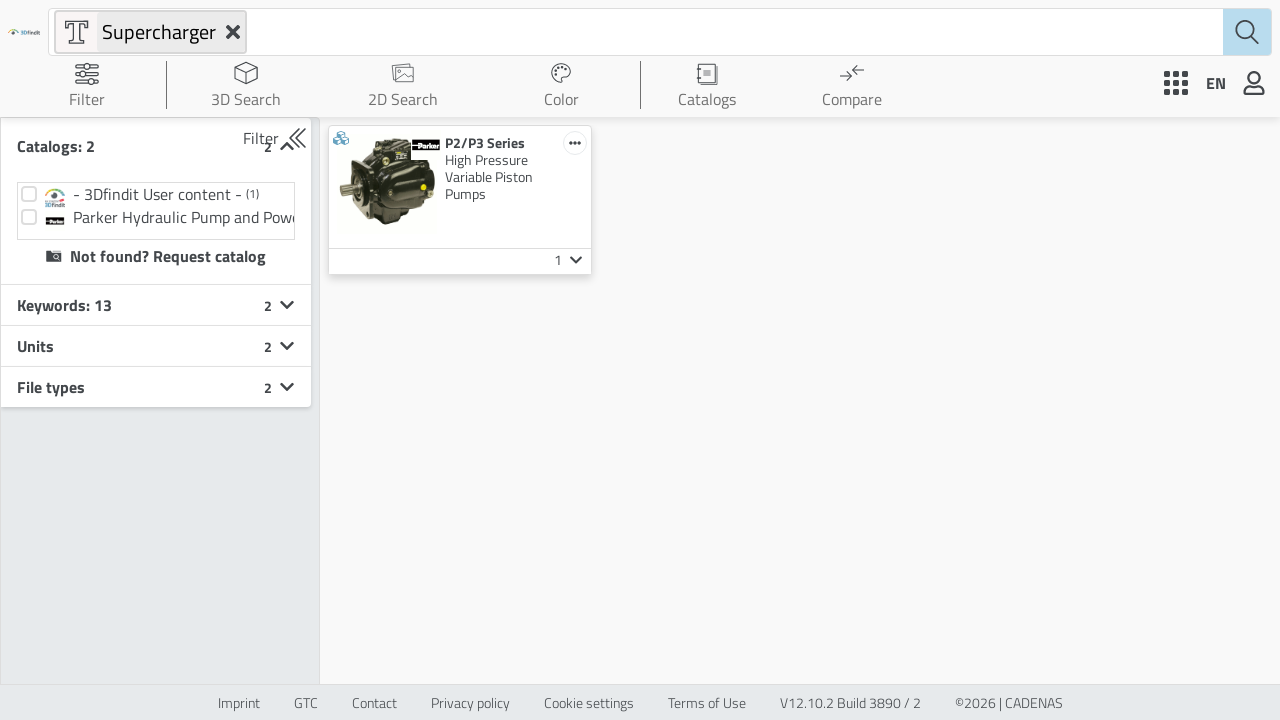

--- FILE ---
content_type: text/html; charset=utf-8
request_url: https://www.3dfindit.com/keywords/Supercharger
body_size: 12621
content:
<!DOCTYPE html><html lang="en"><head><meta charset="UTF-8"><meta name="viewport" content="width=device-width,initial-scale=1,viewport-fit=cover"><meta http-equiv="X-UA-Compatible" content="ie=edge"><title>Component structure - Search &amp; find CAD parts | 3Dfindit</title><meta name="description" content="Free 3D CAD components for download ✓ Search by categories / areas ✓ mechanical components ✓ pneumatics ✓ electrics ✓ electronics ✓."><meta property="og:title" content="Component structure - Search &amp; find CAD parts | 3Dfindit"><meta property="og:description" content="Free 3D CAD components for download ✓ Search by categories / areas ✓ mechanical components ✓ pneumatics ✓ electrics ✓ electronics ✓."><meta property="og:url" content="https://www.3dfindit.com/en/keywords/Supercharger"><meta property="og:image" content="https://www.3dfindit.com/en/images/titleOg.png"><script type="application/ld+json">{"@context":"https://schema.org","@graph":[{"@type":"Corporation","@id":"https://www.3dfindit.com/corporate#cadenas","name":"CADENAS GmbH","url":"https://www.cadenas.de","logo":{"@type":"ImageObject","url":"https://www.cadenas.de/files/cadenas/images/logos/logo-CADENAS_signet-txt-clr.png"},"description":"CADENAS GmbH is a leading provider of software solutions for strategic parts management, electronic product catalogs, and digital twins.","sameAs":["https://www.linkedin.com/company/cadenas/","https://www.youtube.com/@CADENAStv","https://www.wikidata.org/wiki/Q2930895"],"address":{"@type":"PostalAddress","streetAddress":"Schernecker Str. 5","postalCode":"86167","addressLocality":"Augsburg","addressCountry":"DE"}},{"@type":"WebSite","@id":"https://www.3dfindit.com/en/#3dfindit","url":"https://www.3dfindit.com/en/","name":"3Dfindit","inLanguage":"en","publisher":{"@id":"https://www.3dfindit.com/corporate#cadenas"},"sameAs":["https://www.linkedin.com/showcase/3d-searchengine"],"potentialAction":{"@type":"SearchAction","target":{"@type":"EntryPoint","urlTemplate":"https://www.3dfindit.com/en/search?q={search_term_string}"},"query-input":"required name=search_term_string"}},{"@type":"WebPage","name":"Component structure - Search & find CAD parts | 3Dfindit","url":"https://www.3dfindit.com/en/keywords/Supercharger","inLanguage":"en","isPartOf":{"@id":"https://www.3dfindit.com/en/#3dfindit"},"description":"Free 3D CAD components for download ✓ Search by categories / areas ✓ mechanical components ✓ pneumatics ✓ electrics ✓ electronics ✓."}]}</script><meta name="msapplication-TileColor" content="#ffffff"><meta name="theme-color" content="#67a2c0"><link rel="dns-prefetch" href="https://cdn.3dfindit.com"><link rel="dns-prefetch" href="https://eu-apac-cdn.consentmanager.net"><link rel="dns-prefetch" href="https://eu-apac.consentmanager.net"><link rel="dns-prefetch" href="https://webapi.partcommunity.com"><link rel="preload" href="/fonts/titillium-web-v8-latin-ext_latin-300.woff2" as="font" type="font/woff2" crossorigin="anonymous"><link rel="preload" href="/fonts/titillium-web-v8-latin-ext_latin-regular.woff2" as="font" type="font/woff2" crossorigin="anonymous"><link rel="preload" href="/fonts/titillium-web-v8-latin-ext_latin-700.woff2" as="font" type="font/woff2" crossorigin="anonymous"><link href="/webcomponents.css?v=cc7a2cc4a33fd69eefe0" rel="stylesheet"><link href="/thirdparty.css?v=3e03530d71f2d5a611b8" rel="stylesheet"><link href="/script.css?v=07ec22323846ab0aa1a5" rel="stylesheet"><link href="/style.css?v=e5d01aab5cb15be7ba46" rel="stylesheet"><style type="text/css">.dg ul{list-style:none;margin:0;padding:0;width:100%;clear:both}.dg.ac{position:fixed;top:0;left:0;right:0;height:0;z-index:0}.dg:not(.ac) .main{overflow:hidden}.dg.main{-webkit-transition:opacity .1s linear;-o-transition:opacity .1s linear;-moz-transition:opacity .1s linear;transition:opacity .1s linear}.dg.main.taller-than-window{overflow-y:auto}.dg.main.taller-than-window .close-button{opacity:1;margin-top:-1px;border-top:1px solid #2c2c2c}.dg.main ul.closed .close-button{opacity:1 !important}.dg.main:hover .close-button,.dg.main .close-button.drag{opacity:1}.dg.main .close-button{-webkit-transition:opacity .1s linear;-o-transition:opacity .1s linear;-moz-transition:opacity .1s linear;transition:opacity .1s linear;border:0;line-height:19px;height:20px;cursor:pointer;text-align:center;background-color:#000}.dg.main .close-button.close-top{position:relative}.dg.main .close-button.close-bottom{position:absolute}.dg.main .close-button:hover{background-color:#111}.dg.a{float:right;margin-right:15px;overflow-y:visible}.dg.a.has-save>ul.close-top{margin-top:0}.dg.a.has-save>ul.close-bottom{margin-top:27px}.dg.a.has-save>ul.closed{margin-top:0}.dg.a .save-row{top:0;z-index:1002}.dg.a .save-row.close-top{position:relative}.dg.a .save-row.close-bottom{position:fixed}.dg li{-webkit-transition:height .1s ease-out;-o-transition:height .1s ease-out;-moz-transition:height .1s ease-out;transition:height .1s ease-out;-webkit-transition:overflow .1s linear;-o-transition:overflow .1s linear;-moz-transition:overflow .1s linear;transition:overflow .1s linear}.dg li:not(.folder){cursor:auto;height:27px;line-height:27px;padding:0 4px 0 5px}.dg li.folder{padding:0;border-left:4px solid rgba(0,0,0,0)}.dg li.title{cursor:pointer;margin-left:-4px}.dg .closed li:not(.title),.dg .closed ul li,.dg .closed ul li>*{height:0;overflow:hidden;border:0}.dg .cr{clear:both;padding-left:3px;height:27px;overflow:hidden}.dg .property-name{cursor:default;float:left;clear:left;width:40%;overflow:hidden;text-overflow:ellipsis}.dg .c{float:left;width:60%;position:relative}.dg .c input[type=text]{border:0;margin-top:4px;padding:3px;width:100%;float:right}.dg .has-slider input[type=text]{width:30%;margin-left:0}.dg .slider{float:left;width:66%;margin-left:-5px;margin-right:0;height:19px;margin-top:4px}.dg .slider-fg{height:100%}.dg .c input[type=checkbox]{margin-top:7px}.dg .c select{margin-top:5px}.dg .cr.function,.dg .cr.function .property-name,.dg .cr.function *,.dg .cr.boolean,.dg .cr.boolean *{cursor:pointer}.dg .cr.color{overflow:visible}.dg .selector{display:none;position:absolute;margin-left:-9px;margin-top:23px;z-index:10}.dg .c:hover .selector,.dg .selector.drag{display:block}.dg li.save-row{padding:0}.dg li.save-row .button{display:inline-block;padding:0px 6px}.dg.dialogue{background-color:#222;width:460px;padding:15px;font-size:13px;line-height:15px}#dg-new-constructor{padding:10px;color:#222;font-family:Monaco, monospace;font-size:10px;border:0;resize:none;box-shadow:inset 1px 1px 1px #888;word-wrap:break-word;margin:12px 0;display:block;width:440px;overflow-y:scroll;height:100px;position:relative}#dg-local-explain{display:none;font-size:11px;line-height:17px;border-radius:3px;background-color:#333;padding:8px;margin-top:10px}#dg-local-explain code{font-size:10px}#dat-gui-save-locally{display:none}.dg{color:#eee;font:11px 'Lucida Grande', sans-serif;text-shadow:0 -1px 0 #111}.dg.main::-webkit-scrollbar{width:5px;background:#1a1a1a}.dg.main::-webkit-scrollbar-corner{height:0;display:none}.dg.main::-webkit-scrollbar-thumb{border-radius:5px;background:#676767}.dg li:not(.folder){background:#1a1a1a;border-bottom:1px solid #2c2c2c}.dg li.save-row{line-height:25px;background:#dad5cb;border:0}.dg li.save-row select{margin-left:5px;width:108px}.dg li.save-row .button{margin-left:5px;margin-top:1px;border-radius:2px;font-size:9px;line-height:7px;padding:4px 4px 5px 4px;background:#c5bdad;color:#fff;text-shadow:0 1px 0 #b0a58f;box-shadow:0 -1px 0 #b0a58f;cursor:pointer}.dg li.save-row .button.gears{background:#c5bdad url([data-uri]) 2px 1px no-repeat;height:7px;width:8px}.dg li.save-row .button:hover{background-color:#bab19e;box-shadow:0 -1px 0 #b0a58f}.dg li.folder{border-bottom:0}.dg li.title{padding-left:16px;background:#000 url([data-uri]) 6px 10px no-repeat;cursor:pointer;border-bottom:1px solid rgba(255,255,255,0.2)}.dg .closed li.title{background-image:url([data-uri])}.dg .cr.boolean{border-left:3px solid #806787}.dg .cr.color{border-left:3px solid}.dg .cr.function{border-left:3px solid #e61d5f}.dg .cr.number{border-left:3px solid #2FA1D6}.dg .cr.number input[type=text]{color:#2FA1D6}.dg .cr.string{border-left:3px solid #1ed36f}.dg .cr.string input[type=text]{color:#1ed36f}.dg .cr.function:hover,.dg .cr.boolean:hover{background:#111}.dg .c input[type=text]{background:#303030;outline:none}.dg .c input[type=text]:hover{background:#3c3c3c}.dg .c input[type=text]:focus{background:#494949;color:#fff}.dg .c .slider{background:#303030;cursor:ew-resize}.dg .c .slider-fg{background:#2FA1D6;max-width:100%}.dg .c .slider:hover{background:#3c3c3c}.dg .c .slider:hover .slider-fg{background:#44abda}
</style><style type="text/css">.dg ul{list-style:none;margin:0;padding:0;width:100%;clear:both}.dg.ac{position:fixed;top:0;left:0;right:0;height:0;z-index:0}.dg:not(.ac) .main{overflow:hidden}.dg.main{-webkit-transition:opacity .1s linear;-o-transition:opacity .1s linear;-moz-transition:opacity .1s linear;transition:opacity .1s linear}.dg.main.taller-than-window{overflow-y:auto}.dg.main.taller-than-window .close-button{opacity:1;margin-top:-1px;border-top:1px solid #2c2c2c}.dg.main ul.closed .close-button{opacity:1 !important}.dg.main:hover .close-button,.dg.main .close-button.drag{opacity:1}.dg.main .close-button{-webkit-transition:opacity .1s linear;-o-transition:opacity .1s linear;-moz-transition:opacity .1s linear;transition:opacity .1s linear;border:0;line-height:19px;height:20px;cursor:pointer;text-align:center;background-color:#000}.dg.main .close-button.close-top{position:relative}.dg.main .close-button.close-bottom{position:absolute}.dg.main .close-button:hover{background-color:#111}.dg.a{float:right;margin-right:15px;overflow-y:visible}.dg.a.has-save>ul.close-top{margin-top:0}.dg.a.has-save>ul.close-bottom{margin-top:27px}.dg.a.has-save>ul.closed{margin-top:0}.dg.a .save-row{top:0;z-index:1002}.dg.a .save-row.close-top{position:relative}.dg.a .save-row.close-bottom{position:fixed}.dg li{-webkit-transition:height .1s ease-out;-o-transition:height .1s ease-out;-moz-transition:height .1s ease-out;transition:height .1s ease-out;-webkit-transition:overflow .1s linear;-o-transition:overflow .1s linear;-moz-transition:overflow .1s linear;transition:overflow .1s linear}.dg li:not(.folder){cursor:auto;height:27px;line-height:27px;padding:0 4px 0 5px}.dg li.folder{padding:0;border-left:4px solid rgba(0,0,0,0)}.dg li.title{cursor:pointer;margin-left:-4px}.dg .closed li:not(.title),.dg .closed ul li,.dg .closed ul li>*{height:0;overflow:hidden;border:0}.dg .cr{clear:both;padding-left:3px;height:27px;overflow:hidden}.dg .property-name{cursor:default;float:left;clear:left;width:40%;overflow:hidden;text-overflow:ellipsis}.dg .c{float:left;width:60%;position:relative}.dg .c input[type=text]{border:0;margin-top:4px;padding:3px;width:100%;float:right}.dg .has-slider input[type=text]{width:30%;margin-left:0}.dg .slider{float:left;width:66%;margin-left:-5px;margin-right:0;height:19px;margin-top:4px}.dg .slider-fg{height:100%}.dg .c input[type=checkbox]{margin-top:7px}.dg .c select{margin-top:5px}.dg .cr.function,.dg .cr.function .property-name,.dg .cr.function *,.dg .cr.boolean,.dg .cr.boolean *{cursor:pointer}.dg .cr.color{overflow:visible}.dg .selector{display:none;position:absolute;margin-left:-9px;margin-top:23px;z-index:10}.dg .c:hover .selector,.dg .selector.drag{display:block}.dg li.save-row{padding:0}.dg li.save-row .button{display:inline-block;padding:0px 6px}.dg.dialogue{background-color:#222;width:460px;padding:15px;font-size:13px;line-height:15px}#dg-new-constructor{padding:10px;color:#222;font-family:Monaco, monospace;font-size:10px;border:0;resize:none;box-shadow:inset 1px 1px 1px #888;word-wrap:break-word;margin:12px 0;display:block;width:440px;overflow-y:scroll;height:100px;position:relative}#dg-local-explain{display:none;font-size:11px;line-height:17px;border-radius:3px;background-color:#333;padding:8px;margin-top:10px}#dg-local-explain code{font-size:10px}#dat-gui-save-locally{display:none}.dg{color:#eee;font:11px 'Lucida Grande', sans-serif;text-shadow:0 -1px 0 #111}.dg.main::-webkit-scrollbar{width:5px;background:#1a1a1a}.dg.main::-webkit-scrollbar-corner{height:0;display:none}.dg.main::-webkit-scrollbar-thumb{border-radius:5px;background:#676767}.dg li:not(.folder){background:#1a1a1a;border-bottom:1px solid #2c2c2c}.dg li.save-row{line-height:25px;background:#dad5cb;border:0}.dg li.save-row select{margin-left:5px;width:108px}.dg li.save-row .button{margin-left:5px;margin-top:1px;border-radius:2px;font-size:9px;line-height:7px;padding:4px 4px 5px 4px;background:#c5bdad;color:#fff;text-shadow:0 1px 0 #b0a58f;box-shadow:0 -1px 0 #b0a58f;cursor:pointer}.dg li.save-row .button.gears{background:#c5bdad url([data-uri]) 2px 1px no-repeat;height:7px;width:8px}.dg li.save-row .button:hover{background-color:#bab19e;box-shadow:0 -1px 0 #b0a58f}.dg li.folder{border-bottom:0}.dg li.title{padding-left:16px;background:#000 url([data-uri]) 6px 10px no-repeat;cursor:pointer;border-bottom:1px solid rgba(255,255,255,0.2)}.dg .closed li.title{background-image:url([data-uri])}.dg .cr.boolean{border-left:3px solid #806787}.dg .cr.color{border-left:3px solid}.dg .cr.function{border-left:3px solid #e61d5f}.dg .cr.number{border-left:3px solid #2FA1D6}.dg .cr.number input[type=text]{color:#2FA1D6}.dg .cr.string{border-left:3px solid #1ed36f}.dg .cr.string input[type=text]{color:#1ed36f}.dg .cr.function:hover,.dg .cr.boolean:hover{background:#111}.dg .c input[type=text]{background:#303030;outline:none}.dg .c input[type=text]:hover{background:#3c3c3c}.dg .c input[type=text]:focus{background:#494949;color:#fff}.dg .c .slider{background:#303030;cursor:ew-resize}.dg .c .slider-fg{background:#2FA1D6;max-width:100%}.dg .c .slider:hover{background:#3c3c3c}.dg .c .slider:hover .slider-fg{background:#44abda}
</style><link rel="shortcut icon" href="/favicon.ico" type="image/x-icon"><link rel="icon" href="/favicon.ico" type="image/x-icon"><link rel="apple-touch-icon" href="/apple-touch-icon.png" sizes="180x180"><link rel="apple-touch-icon-precomposed" href="/apple-touch-icon-precomposed.png"><link rel="apple-touch-startup-image" href="/apple-touch-startup-image.png"><link rel="icon" href="/favicon/favicon-32x32.png" type="image/png" sizes="32x32"><link rel="icon" href="/favicon/favicon-16x16.png" type="image/png" sizes="16x16"><link rel="manifest" href="/site.webmanifest"><link rel="canonical" href="https://www.3dfindit.com/en/keywords/supercharger"><link rel="alternate" hreflang="de" href="https://www.3dfindit.com/de/keywords/supercharger"><link rel="alternate" hreflang="en" href="https://www.3dfindit.com/en/keywords/supercharger"><link rel="alternate" hreflang="it" href="https://www.3dfindit.com/it/keywords/supercharger"><link rel="alternate" hreflang="fr" href="https://www.3dfindit.com/fr/keywords/supercharger"><link rel="alternate" hreflang="zh-CN" href="https://www.3dfindit.cn/zh-CN/keywords/supercharger"><link rel="alternate" hreflang="zh-TW" href="https://www.3dfindit.com/zh-TW/keywords/supercharger"><link rel="alternate" hreflang="ja" href="https://www.3dfindit.com/ja/keywords/supercharger"><link rel="alternate" hreflang="es" href="https://www.3dfindit.com/es/keywords/supercharger"><link rel="alternate" hreflang="ru" href="https://www.3dfindit.com/ru/keywords/supercharger"><link rel="alternate" hreflang="ko" href="https://www.3dfindit.com/ko/keywords/supercharger"><link rel="alternate" hreflang="da" href="https://www.3dfindit.com/da/keywords/supercharger"><link rel="alternate" hreflang="fi" href="https://www.3dfindit.com/fi/keywords/supercharger"><link rel="alternate" hreflang="no" href="https://www.3dfindit.com/no/keywords/supercharger"><link rel="alternate" hreflang="tr" href="https://www.3dfindit.com/tr/keywords/supercharger"><link rel="alternate" hreflang="pl" href="https://www.3dfindit.com/pl/keywords/supercharger"><link rel="alternate" hreflang="pt" href="https://www.3dfindit.com/pt/keywords/supercharger"><link rel="alternate" hreflang="sv" href="https://www.3dfindit.com/sv/keywords/supercharger"><link rel="alternate" hreflang="id" href="https://www.3dfindit.com/id/keywords/supercharger"><link rel="alternate" hreflang="x-default" href="https://www.3dfindit.com/en/keywords/supercharger"><meta rel="x-prerender-render-id" content="f4d48d57-a7ff-4ce0-9748-1f52b2dffbf4" />
			<meta rel="x-prerender-render-at" content="2026-01-05T13:29:33.614Z" /></head><body class="notranslate"><main id="mainContainer"><div data-nosnippet="true" class="header-wrapper" id="header-wrapper"><div class="header-title-wrapper"><div class="logo-wrapper"><a class="header-title" href="https://www.3dfindit.com/en/"><img class="header-title-img-default " src="images/3dFinditTitleColor.svg"></a></div></div><div class="search-nav"><div class="inputbar-wrapper"><div class="inputbar-inner-wrapper"><div class="search-items-container"><div class="searchTags-wrapper" style="margin-top: auto;"><div class="searchTags-group-wrapper" style="cursor: pointer;"><div class="navitem navtext notActiv link   "><a title="Text Search" href="/en/search"><div class="psol-comp-allcomp psol-comp-allcomp-themeable psol-comp-Icon psol-comp-Icon-themeable header-icon navitem-icon"><svg class="ViewMain-svg-height" xmlns="http://www.w3.org/2000/svg" id="Ebene_1" data-name="Ebene 1" viewBox="0 0 32 32"><path d="M17.3,3.8H4v8H8V9.1A1.32,1.32,0,0,1,9.3,7.8H12V22.4a1.32,1.32,0,0,1-1.3,1.3H8v4H24v-4H21.3A1.32,1.32,0,0,1,20,22.4V7.8h2.7A1.32,1.32,0,0,1,24,9.1v2.6h4v-8Zm9.3,6.6H25.3V9.1a2.69,2.69,0,0,0-2.7-2.7h-4v16a2.69,2.69,0,0,0,2.7,2.7h1.3v1.3H9.4V25h1.3a2.69,2.69,0,0,0,2.7-2.7V6.3h-4A2.69,2.69,0,0,0,6.7,9h0v1.3H5.4V5.1H26.7v5.3Z" fill="currentColor"></path></svg></div><div class="navitem-span notActiv"><div class="navitem-span-text">Text</div></div></a></div><div class="search-item search-item-text"><span>Supercharger</span><div class="search-item-close"><div class="psol-comp-allcomp psol-comp-allcomp-themeable psol-comp-Icon psol-comp-Icon-themeable dismissBtn searchTagsDismissBtn"><svg class="svg-inline--fa fa-times fa-w-11" aria-hidden="true" focusable="false" data-prefix="fas" data-icon="times" role="img" xmlns="http://www.w3.org/2000/svg" viewBox="0 80 352 352"><path fill="currentColor" d="M242.72 256l100.07-100.07c12.28-12.28 12.28-32.19 0-44.48l-22.24-22.24c-12.28-12.28-32.19-12.28-44.48 0L176 189.28 75.93 89.21c-12.28-12.28-32.19-12.28-44.48 0L9.21 111.45c-12.28 12.28-12.28 32.19 0 44.48L109.28 256 9.21 356.07c-12.28 12.28-12.28 32.19 0 44.48l22.24 22.24c12.28 12.28 32.2 12.28 44.48 0L176 322.72l100.07 100.07c12.28 12.28 32.2 12.28 44.48 0l22.24-22.24c12.28-12.28 12.28-32.19 0-44.48L242.72 256z"></path></svg></div></div></div></div></div></div><input id="inputSearchBar" class="inputbar" placeholder="" autocomplete="off" data-clarity-unmask="true" value=""></div><div class="psol-comp-allcomp psol-comp-allcomp-themeable psol-comp-Icon psol-comp-Icon-themeable searchIcon"><svg xmlns="http://www.w3.org/2000/svg" viewBox="0 0 13.21 13.67"><g id="Ebene_2" data-name="Ebene 2"><g id="Ebene_1-2" data-name="Ebene 1"><path fill="currentColor" d="M13.06,12.82,9.43,9.18a5.39,5.39,0,0,0,1.48-3.72A5.46,5.46,0,1,0,8.68,9.85l3.68,3.67a.48.48,0,0,0,.7,0A.48.48,0,0,0,13.06,12.82ZM1,5.46A4.46,4.46,0,1,1,5.46,9.91,4.46,4.46,0,0,1,1,5.46Z"></path></g></g></svg></div><div class="autocomplete-container"></div></div></div><div class="nav-wrapper"><div class="navitem-dropdown-wrapper navitem"><div class="psol-comp-allcomp psol-comp-allcomp-themeable psol-comp-Dropdown psol-comp-Dropdown-themeable folded"><div class="psol-comp-allcomp psol-comp-allcomp-themeable psol-comp-Dropdown-container psol-comp-Dropdown-container-themeable" title="Filter"><div class="psol-comp-Dropdown-selected"><div class="psol-comp-allcomp psol-comp-allcomp-themeable psol-comp-DropdownItem psol-comp-DropdownItem-themeable"><div class="psol-comp-allcomp psol-comp-allcomp-themeable psol-comp-Icon psol-comp-Icon-themeable header-icon"><svg class="ViewHelp-svg-height" xmlns="http://www.w3.org/2000/svg" id="Ebene_1" data-name="Ebene 1" viewBox="0 0 32 32"><g><path d="M29.16,3.11H19.85a4.74,4.74,0,0,0-7.71,0H2.86A2.59,2.59,0,0,0,.28,5.69v.49A2.59,2.59,0,0,0,2.86,8.77h9.32a4.75,4.75,0,0,0,7.63,0h9.35a2.59,2.59,0,0,0,2.59-2.59V5.69A2.59,2.59,0,0,0,29.16,3.11Zm-26.3,4A.89.89,0,0,1,2,6.18V5.69a.9.9,0,0,1,.89-.9h8.5a4.58,4.58,0,0,0-.15,1.12,4.53,4.53,0,0,0,.17,1.17ZM16,9a3.1,3.1,0,1,1,3.09-3.1A3.1,3.1,0,0,1,16,9ZM30.06,6.18a.9.9,0,0,1-.9.9H20.62a5,5,0,0,0,.16-1.17,4.58,4.58,0,0,0-.15-1.12h8.53a.9.9,0,0,1,.9.9Z" style="fill: currentcolor;"></path><path d="M29.16,13.23H14.25a4.75,4.75,0,0,0-7.76,0H2.86A2.59,2.59,0,0,0,.28,15.81v.5a2.59,2.59,0,0,0,2.58,2.58H6.59a4.72,4.72,0,0,0,7.56,0h15a2.59,2.59,0,0,0,2.59-2.58v-.5A2.59,2.59,0,0,0,29.16,13.23Zm-26.3,4A.89.89,0,0,1,2,16.31v-.5a.89.89,0,0,1,.89-.89H5.72A4.84,4.84,0,0,0,5.59,16a4.7,4.7,0,0,0,.17,1.2Zm7.51,1.89A3.09,3.09,0,1,1,13.46,16,3.09,3.09,0,0,1,10.37,19.09Zm19.69-2.78a.89.89,0,0,1-.9.89H15a4.7,4.7,0,0,0,.17-1.2A4.84,4.84,0,0,0,15,14.92H29.16a.89.89,0,0,1,.9.89Z" style="fill: currentcolor;"></path><path d="M29.14,23.36h-3.6a4.77,4.77,0,0,0-7.84,0H2.84A2.59,2.59,0,0,0,.25,26v.49A2.59,2.59,0,0,0,2.84,29h15a4.72,4.72,0,0,0,7.49,0h3.77a2.59,2.59,0,0,0,2.58-2.58V26A2.59,2.59,0,0,0,29.14,23.36Zm-26.3,4a.9.9,0,0,1-.9-.9V26a.9.9,0,0,1,.9-.9H17a5.1,5.1,0,0,0-.12,1A4.73,4.73,0,0,0,17,27.34Zm18.78,1.84a3.1,3.1,0,1,1,3.1-3.09A3.1,3.1,0,0,1,21.62,29.18ZM30,26.44a.9.9,0,0,1-.89.9H26.22a4.72,4.72,0,0,0,.18-1.25,4.48,4.48,0,0,0-.12-1h2.86A.89.89,0,0,1,30,26Z" style="fill: currentcolor;"></path></g></svg></div><div class="dropdown-label">Filter</div></div><div class="psol-comp-allcomp psol-comp-allcomp-themeable psol-comp-Icon psol-comp-Icon-themeable psol-comp-Dropdown-select-arrow-down"><svg class="svg-inline--fa fa-caret-down fa-w-10" aria-hidden="true" focusable="false" data-prefix="fas" data-icon="caret-down" role="img" xmlns="http://www.w3.org/2000/svg" viewBox="0 0 320 512"><path fill="currentColor" d="M31.3 192h257.3c17.8 0 26.7 21.5 14.1 34.1L174.1 354.8c-7.8 7.8-20.5 7.8-28.3 0L17.2 226.1C4.6 213.5 13.5 192 31.3 192z"></path></svg></div></div></div></div></div><div class="separator"></div><div class="navitem navgeometric notActiv link   "><a title="3D Search" href="/en/3d-geometricsearch"><div class="psol-comp-allcomp psol-comp-allcomp-themeable psol-comp-Icon psol-comp-Icon-themeable header-icon navitem-icon"><svg id="Ebene_1" data-name="Ebene 1" xmlns="http://www.w3.org/2000/svg" viewBox="0 0 16 16"><path d="M15.75,4.22h0a.34.34,0,0,0-.05-.17l0,0a.46.46,0,0,0-.07-.07h0L8.15.53a.42.42,0,0,0-.31,0L.46,3.85h0l-.07.07L.34,4a.29.29,0,0,0,0,.16h0V11.6a.35.35,0,0,0,.21.32l7.38,3.55a.44.44,0,0,0,.32,0L15.54,12a.35.35,0,0,0,.21-.32V4.22ZM8,1.28l6.53,2.94-3,1.41L8,7.29,4.5,5.63l-3-1.41ZM1,4.78,7.63,7.89v6.64L1,11.43Zm7.35,9.77V7.91L15,4.78v6.64Z" style="fill: currentcolor;"></path></svg></div><div class="navitem-span notActiv"><div class="navitem-span-text">3D Search</div></div></a></div><div class="navitem navsketch notActiv link   "><a title="2D Sketch search" href="/en/2d-sketchsearch"><div class="psol-comp-allcomp psol-comp-allcomp-themeable psol-comp-Icon psol-comp-Icon-themeable header-icon navitem-icon"><svg xmlns="http://www.w3.org/2000/svg" fill="none" viewBox="0 0 32 32"><path stroke="currentColor" stroke-miterlimit="10" d="m25.374 8.5-.465-4.634L1.616 6.203l1.917 19.105 2.638-.265m.1.077 11.95-8.24 4.64 4.35 4.13-1.91 2.58 2.35M6.21 8.42h23.41v19.2H6.21V8.42Zm6.6 5.18a1.81 1.81 0 1 1-3.62 0 1.81 1.81 0 0 1 3.62 0Z"></path></svg></div><div class="navitem-span notActiv"><div class="navitem-span-text">2D Search</div></div></a></div><div class="navitem navcolor notActiv link   "><a title="Color Search" href="/en/colorsearch"><div class="psol-comp-allcomp psol-comp-allcomp-themeable psol-comp-Icon psol-comp-Icon-themeable header-icon navitem-icon"><svg class="dropdown-colorSearch ViewMain-svg-height" xmlns="http://www.w3.org/2000/svg" id="Ebene_1" data-name="Ebene 1" viewBox="0 0 32 32"><path d="M20.23,10.76A1.74,1.74,0,1,1,22,12.5,1.74,1.74,0,0,1,20.23,10.76ZM9,14.56a1.74,1.74,0,1,0-1.74-1.74A1.73,1.73,0,0,0,9,14.56Zm3.39-3.81A1.74,1.74,0,1,0,10.63,9,1.74,1.74,0,0,0,12.36,10.75ZM17.45,10a1.74,1.74,0,1,0-1.74-1.74A1.74,1.74,0,0,0,17.45,10ZM9.09,19.69A1.74,1.74,0,1,0,7.36,18,1.74,1.74,0,0,0,9.09,19.69ZM16,4.32c-6.43,0-11.65,4.95-11.65,11,0,5.83,5,12.34,11.65,12.34a.87.87,0,0,0,.86-.76.46.46,0,0,0-.17-.43l-.1-.09-.07-.1a3.59,3.59,0,0,1-.81-2.12,3.45,3.45,0,0,1,3.46-3.35h2.59c3.26,0,5.89-3.75,5.89-6.86,0-5.33-5.22-9.67-11.65-9.67M16,3C23.2,3,29,8,29,14c0,3.84-3.16,8.16-7.19,8.16H19.17A2.15,2.15,0,0,0,17,24.2a2.41,2.41,0,0,0,.57,1.37,1.73,1.73,0,0,1,.58,1.37A2.17,2.17,0,0,1,16,29C8.8,29,3.05,22.22,3.05,15.36S8.8,3,16,3Z" fill="currentColor"></path></svg></div><div class="navitem-span notActiv"><div class="navitem-span-text">Color</div></div></a></div><div class="separator"></div><div class="navitem-dropdown-wrapper catalog-wrapper navitem"><div class="psol-comp-allcomp psol-comp-allcomp-themeable psol-comp-Dropdown psol-comp-Dropdown-themeable folded"><div class="psol-comp-allcomp psol-comp-allcomp-themeable psol-comp-Dropdown-container psol-comp-Dropdown-container-themeable" title="Catalogs"><div class="psol-comp-Dropdown-selected"><div class="psol-comp-allcomp psol-comp-allcomp-themeable psol-comp-DropdownItem psol-comp-DropdownItem-themeable"><div class="psol-comp-allcomp psol-comp-allcomp-themeable psol-comp-Icon psol-comp-Icon-themeable header-icon"><svg id="Ebene_1" data-name="Ebene 1" xmlns="http://www.w3.org/2000/svg" viewBox="0 0 24 24"><rect x="3.75" y="2.25" width="16.5" height="18.5" style="fill: none; stroke: currentcolor; stroke-linecap: round; stroke-linejoin: round;"></rect><line x1="2.5" y1="7" x2="5.5" y2="7" style="fill: none; stroke: currentcolor; stroke-linecap: round; stroke-linejoin: round; stroke-width: 1.5px;"></line><line x1="2.5" y1="16" x2="5.5" y2="16" style="fill: none; stroke: currentcolor; stroke-linecap: round; stroke-linejoin: round; stroke-width: 1.5px;"></line><polyline points="22 4.5 22 22.5 6 22.5" style="fill: none; stroke: currentcolor; stroke-linecap: round; stroke-linejoin: round; stroke-width: 0.735736px;"></polyline><line x1="8.78" y1="9" x2="15.22" y2="9" style="fill: none; stroke: currentcolor; stroke-linecap: round; stroke-linejoin: round; stroke-width: 0.75px;"></line><line x1="8.78" y1="13" x2="15.22" y2="13" style="fill: none; stroke: currentcolor; stroke-linecap: round; stroke-linejoin: round; stroke-width: 0.75px;"></line><line x1="8.78" y1="11" x2="15.22" y2="11" style="fill: none; stroke: currentcolor; stroke-linecap: round; stroke-linejoin: round; stroke-width: 0.75px;"></line></svg></div><div class="dropdown-label">Catalogs</div></div><div class="psol-comp-allcomp psol-comp-allcomp-themeable psol-comp-Icon psol-comp-Icon-themeable psol-comp-Dropdown-select-arrow-down"><svg class="svg-inline--fa fa-caret-down fa-w-10" aria-hidden="true" focusable="false" data-prefix="fas" data-icon="caret-down" role="img" xmlns="http://www.w3.org/2000/svg" viewBox="0 0 320 512"><path fill="currentColor" d="M31.3 192h257.3c17.8 0 26.7 21.5 14.1 34.1L174.1 354.8c-7.8 7.8-20.5 7.8-28.3 0L17.2 226.1C4.6 213.5 13.5 192 31.3 192z"></path></svg></div></div></div></div></div><div class="partComparisonMenu navitem"><div class="psol-comp-allcomp psol-comp-allcomp-themeable psol-comp-CounterWrapper psol-comp-CounterWrapper-themeable menubutton" style="cursor: pointer;"><div class="psol-comp-allcomp psol-comp-allcomp-themeable psol-comp-Icon psol-comp-Icon-themeable header-icon navitem-icon" title="Compare menu"><svg id="a" xmlns="http://www.w3.org/2000/svg" viewBox="0 0 24 24"><g><polygon points="7.17 20 6.33 19.31 10.5 15 6.33 10.69 7.17 10 12 15 7.17 20" style="fill: currentcolor;"></polygon><rect y="14.48" width="11.25" height="1.03" style="fill: currentcolor;"></rect></g><g><polygon points="16.83 14 12 9 16.83 4 17.67 4.69 13.5 9 17.67 13.31 16.83 14" style="fill: currentcolor;"></polygon><rect x="12.75" y="8.48" width="11.25" height="1.03" style="fill: currentcolor;"></rect></g></svg></div><div class="navitem-span" title="Compare menu"><div class="navitem-span-text">Compare</div></div></div></div></div><div class="userButtons-wrapper"><div class="directus-menu-wrapper"><div class="psol-comp-allcomp psol-comp-allcomp-themeable psol-comp-Icon psol-comp-Icon-themeable header-icon directus-menu-button" title="Additional Menu"><svg id="Ebene_1" xmlns="http://www.w3.org/2000/svg" viewBox="0 0 24 24"><rect x="0" y="0" width="6" height="6" rx="1.5" ry="1.5" style="fill: currentcolor;"></rect><rect y="9" width="6" height="6" rx="1.5" ry="1.5" style="fill: currentcolor;"></rect><rect x="9" y="0" width="6" height="6" rx="1.5" ry="1.5" style="fill: currentcolor;"></rect><rect x="9" y="9" width="6" height="6" rx="1.5" ry="1.5" style="fill: currentcolor;"></rect><rect x="18" y="0" width="6" height="6" rx="1.5" ry="1.5" style="fill: currentcolor;"></rect><rect x="18" y="9" width="6" height="6" rx="1.5" ry="1.5" style="fill: currentcolor;"></rect><rect y="18" width="6" height="6" rx="1.5" ry="1.5" style="fill: currentcolor;"></rect><rect x="9" y="18" width="6" height="6" rx="1.5" ry="1.5" style="fill: currentcolor;"></rect><rect x="18" y="18" width="6" height="6" rx="1.5" ry="1.5" style="fill: currentcolor;"></rect></svg></div><nav class="directus-menu-content" style="display: none;"><a href="/en/users" class="directus-menu-entry" title="For users"></a><a href="/en/corporate/ecatalog" class="directus-menu-entry" title="For manufacturers"></a><a href="/en/corporate/enterprise" class="directus-menu-entry" title="For companies"></a><a href="/en/collaboration" class="directus-menu-entry" title="COLLABORATION"></a><a class="directus-menu-entry" title="MY CONTENT" href="https://www.3dfindit.com/en/usercontent/"></a><a href="/en/corporate/enterprise/purchase-sourcing" class="directus-menu-entry" title="Purchaser Analysis"></a><a href="/en/corporate/news" class="directus-menu-entry" title="News"></a><a href="/en/corporate/engiclopedia" class="directus-menu-entry" title="Engiclopedia"></a><a href="/en/digital-twin" class="directus-menu-entry" title="Digital Twin"></a><a href="/en/integrations" class="directus-menu-entry" title="Integrations"></a><a href="/en/plugin-3dfindit" class="directus-menu-entry" title="CAD Plugins"></a><a href="/en/e-learning" class="directus-menu-entry" title="e-learning"></a><a href="/en/corporate" class="directus-menu-entry" title="CADENAS"></a><a href="/en/corporate/about-us" class="directus-menu-entry" title="About us"></a><a href="/en/information" class="directus-menu-entry" title="More content"></a><a href="/en/support" class="directus-menu-entry" title="Support"></a><a href="/en/partners" class="directus-menu-entry" title="Partner"></a><a href="/en/keywords" class="directus-menu-entry" title="Component structure"></a></nav></div><div class="Navigationitemdropdownlang-wrapper"><div class="psol-comp-allcomp psol-comp-allcomp-themeable psol-comp-LanguageSelectionDropdown psol-comp-LanguageSelectionDropdown-themeable languageSelection"><div class="psol-comp-allcomp psol-comp-allcomp-themeable psol-comp-Dropdown psol-comp-Dropdown-themeable folded"><div class="psol-comp-allcomp psol-comp-allcomp-themeable psol-comp-Dropdown-container psol-comp-Dropdown-container-themeable"><div class="psol-comp-Dropdown-selected"><div class="psol-comp-allcomp psol-comp-allcomp-themeable psol-comp-DropdownItem psol-comp-DropdownItem-themeable">EN</div><div class="psol-comp-allcomp psol-comp-allcomp-themeable psol-comp-Icon psol-comp-Icon-themeable psol-comp-Dropdown-select-arrow-down"><svg class="svg-inline--fa fa-caret-down fa-w-10" aria-hidden="true" focusable="false" data-prefix="fas" data-icon="caret-down" role="img" xmlns="http://www.w3.org/2000/svg" viewBox="0 0 320 512"><path fill="currentColor" d="M31.3 192h257.3c17.8 0 26.7 21.5 14.1 34.1L174.1 354.8c-7.8 7.8-20.5 7.8-28.3 0L17.2 226.1C4.6 213.5 13.5 192 31.3 192z"></path></svg></div></div></div></div></div></div><div class="userHandle-wrapper header-icon userButton"><div class="psol-comp-allcomp psol-comp-allcomp-themeable psol-comp-Icon psol-comp-Icon-themeable userIcon" title="Login/Sign up"><svg class="svg-inline--fa fa-user fa-w-14" aria-hidden="true" focusable="false" data-prefix="far" data-icon="user" role="img" xmlns="http://www.w3.org/2000/svg" viewBox="0 0 448 512"><path fill="currentColor" d="M313.6 304c-28.7 0-42.5 16-89.6 16-47.1 0-60.8-16-89.6-16C60.2 304 0 364.2 0 438.4V464c0 26.5 21.5 48 48 48h352c26.5 0 48-21.5 48-48v-25.6c0-74.2-60.2-134.4-134.4-134.4zM400 464H48v-25.6c0-47.6 38.8-86.4 86.4-86.4 14.6 0 38.3 16 89.6 16 51.7 0 74.9-16 89.6-16 47.6 0 86.4 38.8 86.4 86.4V464zM224 288c79.5 0 144-64.5 144-144S303.5 0 224 0 80 64.5 80 144s64.5 144 144 144zm0-240c52.9 0 96 43.1 96 96s-43.1 96-96 96-96-43.1-96-96 43.1-96 96-96z"></path></svg></div></div></div></div><div id="main-wrapper" class="main-wrapper  prerenderClass"><div style="display: none;"><div class="searchWrapper"><div class="search-help-wrapper"><div class="search-help-text"><span>2D Search</span><div class="psol-comp-allcomp psol-comp-allcomp-themeable psol-comp-Icon psol-comp-Icon-themeable search-help-icon"><svg class="svg-inline--fa fa-question-circle fa-w-16" aria-hidden="true" focusable="false" data-prefix="far" data-icon="question-circle" role="img" xmlns="http://www.w3.org/2000/svg" viewBox="0 0 512 512"><path fill="currentColor" d="M256 8C119.043 8 8 119.083 8 256c0 136.997 111.043 248 248 248s248-111.003 248-248C504 119.083 392.957 8 256 8zm0 448c-110.532 0-200-89.431-200-200 0-110.495 89.472-200 200-200 110.491 0 200 89.471 200 200 0 110.53-89.431 200-200 200zm107.244-255.2c0 67.052-72.421 68.084-72.421 92.863V300c0 6.627-5.373 12-12 12h-45.647c-6.627 0-12-5.373-12-12v-8.659c0-35.745 27.1-50.034 47.579-61.516 17.561-9.845 28.324-16.541 28.324-29.579 0-17.246-21.999-28.693-39.784-28.693-23.189 0-33.894 10.977-48.942 29.969-4.057 5.12-11.46 6.071-16.666 2.124l-27.824-21.098c-5.107-3.872-6.251-11.066-2.644-16.363C184.846 131.491 214.94 112 261.794 112c49.071 0 101.45 38.304 101.45 88.8zM298 368c0 23.159-18.841 42-42 42s-42-18.841-42-42 18.841-42 42-42 42 18.841 42 42z"></path></svg></div></div></div><div class="searchInfoParagraphContainer"><span>Sketch the part you are looking for or have a photo described in text form</span></div><div class="content-wrapper" style="display: flex;"><div class="search-card sketch-search"><div class="sketch-card"><span class="title">Sketch search</span><div class="content"><div class="image-container"><div class="psol-comp-allcomp psol-comp-allcomp-themeable psol-comp-Icon psol-comp-Icon-themeable"><img src="images/sketchCube.png" alt=""></div></div><div class="text-container"><p>Create a simple sketch to find similar parts</p><p></p></div></div><div class="bottom-content"><button type="button" class="psol-comp-allcomp psol-comp-allcomp-themeable psol-comp-Button psol-comp-Button-themeable primaryBtn">Create sketch</button></div></div></div><div class="search-card photo-to-text"><div class="psol-comp-allcomp psol-comp-allcomp-themeable psol-comp-FileSelection psol-comp-FileSelection-themeable "><form><label for="png"><input type="file" id="png" accept=".png,.jpg,.jpeg,.webp"></label></form><div class="psol-comp-FileSelection-Content"><div class="psol-comp-allcomp psol-comp-allcomp-themeable psol-comp-ProjectsFileSelection psol-comp-ProjectsFileSelection-themeable"><div class="psol-comp-ProjectsFileSelection-Icons"><div><span>Create image description with AI</span><div class="psol-comp-allcomp psol-comp-allcomp-themeable psol-comp-Icon psol-comp-Icon-themeable"><img src="images/Text-aus-Foto.png" alt="Create image description with AI"></div></div></div></div></div><div class="uploadContentWrapper"><div class="iconWithText"><div class="psol-comp-allcomp psol-comp-allcomp-themeable psol-comp-Icon psol-comp-Icon-themeable"><svg id="Ebene_2" xmlns="http://www.w3.org/2000/svg" viewBox="0 0 25.5 21.86"><g id="Ebene_1-2"><path d="M21,2.47h-1.22c-.25-1.4-1.48-2.47-2.96-2.47h-8.25c-1.48,0-2.71,1.07-2.96,2.47h-1.12C2.02,2.47,0,4.48,0,6.95v10.44c0,2.47,2.02,4.48,4.5,4.48h16.5c2.48,0,4.5-2.01,4.5-4.48V6.95c0-2.47-2.02-4.48-4.5-4.48ZM24,17.39c0,1.64-1.35,2.98-3,2.98H4.5c-1.65,0-3-1.34-3-2.98V6.95c0-1.64,1.35-2.98,3-2.98h2.58v-.99c0-.82.67-1.49,1.5-1.49h8.25c.83,0,1.5.67,1.5,1.49v.99h2.67c1.65,0,3,1.34,3,2.98v10.44Z" fill="currentColor" stroke-width="0"></path><path d="M12.75,6.15c-3.19,0-5.78,2.59-5.78,5.78s2.59,5.78,5.78,5.78,5.78-2.59,5.78-5.78-2.59-5.78-5.78-5.78ZM12.75,16.15c-2.33,0-4.22-1.89-4.22-4.22s1.89-4.22,4.22-4.22,4.22,1.89,4.22,4.22-1.89,4.22-4.22,4.22Z" fill="currentColor" stroke-width="0"></path><rect x="19.25" y="6.18" width="3" height="1.5" fill="currentColor" stroke-width="0"></rect></g></svg></div><span>Drop file here</span>or<div class="button-wrapper"><button type="button" class="psol-comp-allcomp psol-comp-allcomp-themeable psol-comp-Button psol-comp-Button-themeable secondaryBtn small upLoadButton">File selection</button><button type="button" class="psol-comp-allcomp psol-comp-allcomp-themeable psol-comp-Button psol-comp-Button-themeable secondaryBtn small pasteButton">Click &amp; Paste</button></div></div><input contenteditable="true" style="opacity: 0; position: absolute; left: -99999px;"><div class="psol-comp-File-Extensions">Supported file formats: <span>.PNG, .JPG, .JPEG, .WEBP</span></div></div></div></div></div></div></div><div class="directuspage-wrapper"><div class="widget widget-related-keywords-wrapper full-keywords-page  "><div class="widget-related-keywords"><div class="searchresults"><div class="searchresults-wrapper "><div class="psol-comp-allcomp psol-comp-allcomp-themeable psol-comp-CollapsibleArea psol-comp-CollapsibleArea-themeable expanded" style="width: 320px; height: 100%;"><div class="content" style="inset: 40px 0px 0px; opacity: 1;"><div class="psol-comp-allcomp psol-comp-allcomp-themeable psol-comp-FacetFilter psol-comp-FacetFilter-themeable"><div class="accordion-container"><div class="psol-comp-allcomp psol-comp-allcomp-themeable psol-comp-Accordiongroup psol-comp-Accordiongroup-themeable"><div class="psol-comp-allcomp psol-comp-allcomp-themeable psol-comp-Accordion psol-comp-Accordion-themeable facet" style=""><div class="psol-comp-Accordion-open"><div id="CNS_FACET_catalog00" class="psol-comp-allcomp psol-comp-allcomp-themeable psol-comp-AccordionTitle psol-comp-AccordionTitle-themeable"><div class="psol-comp-AccordionTitle-text"><span class="facetTitle" title="Catalogs"><div><span class="bold">Catalogs: 2</span><b class="small"> </b></div><small class="bold" title="matching">2</small></span></div><div class="psol-comp-allcomp psol-comp-allcomp-themeable psol-comp-Icon psol-comp-Icon-themeable psol-comp-AccordionTitle-arrow-up"><svg class="svg-inline--fa fa-chevron-down fa-w-14" aria-hidden="true" focusable="false" data-prefix="fas" data-icon="chevron-down" role="img" xmlns="http://www.w3.org/2000/svg" viewBox="0 0 448 512"><path fill="currentColor" d="M207.029 381.476L12.686 187.132c-9.373-9.373-9.373-24.569 0-33.941l22.667-22.667c9.357-9.357 24.522-9.375 33.901-.04L224 284.505l154.745-154.021c9.379-9.335 24.544-9.317 33.901.04l22.667 22.667c9.373 9.373 9.373 24.569 0 33.941L240.971 381.476c-9.373 9.372-24.569 9.372-33.942 0z"></path></svg></div></div></div><div style="opacity: 1; height: 110px; overflow: hidden;"><div><div class="psol-comp-allcomp psol-comp-allcomp-themeable psol-comp-AccordionDetails psol-comp-AccordionDetails-themeable accordionFacetDetails"><div class="facetUnit"></div><div class="psol-comp-allcomp psol-comp-allcomp-themeable psol-comp-ListFacet psol-comp-ListFacet-themeable" style="padding-bottom: 4px;"><div class="virtualizedList"><div style="position: relative; height: 56.25px; width: 273px; overflow: auto; will-change: transform; direction: ltr;"><div style="height: 45px; width: 100%;"><div class="list-item" title="- 3Dfindit User content - (1)" style="position: absolute; left: 0px; top: 0px; height: 22.5px; width: 419px;"><label class="psol-comp-allcomp psol-comp-allcomp-themeable psol-comp-checkbox psol-comp-checkbox-themeable"><input class="nativeChkbx" type="checkbox" name="checkbox"><div class="visValue normal" tabindex="0"><div style="width: 20px; height: 20px; margin-right: 0.5em; margin-left: 0px;"><img src="https://webapi.partcommunity.com/FileService/CatalogImage/00_3df_usercontent?PreviewPath=catalog.png&amp;color=transparent&amp;depth=32" style="max-width: 20px; vertical-align: middle;"></div><span><span class="">- 3Dfindit User content -</span></span>&nbsp;<small> (1) </small></div></label></div><div class="list-item" title="Parker Hydraulic Pump and Power Systems Division (1)" style="position: absolute; left: 0px; top: 22.5px; height: 22.5px; width: 419px;"><label class="psol-comp-allcomp psol-comp-allcomp-themeable psol-comp-checkbox psol-comp-checkbox-themeable"><input class="nativeChkbx" type="checkbox" name="checkbox"><div class="visValue normal" tabindex="0"><div style="width: 20px; height: 20px; margin-right: 0.5em; margin-left: 0px;"><img src="https://webapi.partcommunity.com/FileService/CatalogImage/parkerpumps?PreviewPath=catalog.png&amp;color=transparent&amp;depth=32" style="max-width: 20px; vertical-align: middle;"></div><span><span class="">Parker Hydraulic Pump and Power Systems Division</span></span>&nbsp;<small> (1) </small></div></label></div></div></div></div></div><div class="filter-catalog-request-btn"><div class="psol-comp-allcomp psol-comp-allcomp-themeable psol-comp-Icon psol-comp-Icon-themeable searchIcon"><svg id="Ebene_1" data-name="Ebene 1" xmlns="http://www.w3.org/2000/svg" viewBox="0 0 16 16"><defs><style>.cls-1{fill:#43474b;}.cls-2{fill:none;stroke:#43474b;stroke-linecap:round;stroke-linejoin:round;stroke-width:0.5px;}.cls-3{fill:#fff;stroke:#fff;stroke-miterlimit:10;stroke-width:0.25px;}</style></defs><path class="cls-1" d="M.84,2.74H4.52A.5.5,0,0,1,5,3l.72,1.44a.51.51,0,0,0,.45.28h8.69a.5.5,0,0,1,.5.5v8a.5.5,0,0,1-.5.51H.84a.51.51,0,0,1-.51-.51v-10A.51.51,0,0,1,.84,2.74Z"></path><line class="cls-2" x1="7.06" y1="3.24" x2="14.56" y2="3.24"></line><g id="Ebene_2" data-name="Ebene 2"><g id="Ebene_1-2" data-name="Ebene 1-2"><path class="cls-3" d="M13.48,12l-1.65-1.65a2.38,2.38,0,0,0,.67-1.69,2.47,2.47,0,1,0-1,2l1.67,1.67a.22.22,0,0,0,.31,0h0a.22.22,0,0,0,0-.31ZM8,8.62a2,2,0,1,1,2,2h0A2,2,0,0,1,8,8.62Z"></path></g></g></svg></div> <strong>Not found? Request catalog</strong></div></div></div></div></div><div class="psol-comp-allcomp psol-comp-allcomp-themeable psol-comp-Accordion psol-comp-Accordion-themeable facet" style=""><div class=""><div id="CNS_FACET_tags00" class="psol-comp-allcomp psol-comp-allcomp-themeable psol-comp-AccordionTitle psol-comp-AccordionTitle-themeable"><div class="psol-comp-AccordionTitle-text"><span class="facetTitle" title="Keywords"><div><span class="bold">Keywords: 13</span><b class="small"> </b></div><small class="bold" title="matching">2</small></span></div><div class="psol-comp-allcomp psol-comp-allcomp-themeable psol-comp-Icon psol-comp-Icon-themeable psol-comp-AccordionTitle-arrow-down"><svg class="svg-inline--fa fa-chevron-down fa-w-14" aria-hidden="true" focusable="false" data-prefix="fas" data-icon="chevron-down" role="img" xmlns="http://www.w3.org/2000/svg" viewBox="0 0 448 512"><path fill="currentColor" d="M207.029 381.476L12.686 187.132c-9.373-9.373-9.373-24.569 0-33.941l22.667-22.667c9.357-9.357 24.522-9.375 33.901-.04L224 284.505l154.745-154.021c9.379-9.335 24.544-9.317 33.901.04l22.667 22.667c9.373 9.373 9.373 24.569 0 33.941L240.971 381.476c-9.373 9.372-24.569 9.372-33.942 0z"></path></svg></div></div></div><div style="opacity: 0; height: 0px; overflow: hidden;"><div></div></div></div><div class="psol-comp-allcomp psol-comp-allcomp-themeable psol-comp-Accordion psol-comp-Accordion-themeable facet" style=""><div class=""><div id="CNS_FACET_unit00" class="psol-comp-allcomp psol-comp-allcomp-themeable psol-comp-AccordionTitle psol-comp-AccordionTitle-themeable"><div class="psol-comp-AccordionTitle-text"><span class="facetTitle" title="Units"><div><span class="bold">Units</span><b class="small"> </b></div><small class="bold" title="matching">2</small></span></div><div class="psol-comp-allcomp psol-comp-allcomp-themeable psol-comp-Icon psol-comp-Icon-themeable psol-comp-AccordionTitle-arrow-down"><svg class="svg-inline--fa fa-chevron-down fa-w-14" aria-hidden="true" focusable="false" data-prefix="fas" data-icon="chevron-down" role="img" xmlns="http://www.w3.org/2000/svg" viewBox="0 0 448 512"><path fill="currentColor" d="M207.029 381.476L12.686 187.132c-9.373-9.373-9.373-24.569 0-33.941l22.667-22.667c9.357-9.357 24.522-9.375 33.901-.04L224 284.505l154.745-154.021c9.379-9.335 24.544-9.317 33.901.04l22.667 22.667c9.373 9.373 9.373 24.569 0 33.941L240.971 381.476c-9.373 9.372-24.569 9.372-33.942 0z"></path></svg></div></div></div><div style="opacity: 0; height: 0px; overflow: hidden;"><div></div></div></div><div class="psol-comp-allcomp psol-comp-allcomp-themeable psol-comp-Accordion psol-comp-Accordion-themeable facet" style=""><div class=""><div id="CNS_FACET_attrandfiles00" class="psol-comp-allcomp psol-comp-allcomp-themeable psol-comp-AccordionTitle psol-comp-AccordionTitle-themeable"><div class="psol-comp-AccordionTitle-text"><span class="facetTitle" title="File types"><div><span class="bold">File types</span><b class="small"> </b></div><small class="bold" title="matching">2</small></span></div><div class="psol-comp-allcomp psol-comp-allcomp-themeable psol-comp-Icon psol-comp-Icon-themeable psol-comp-AccordionTitle-arrow-down"><svg class="svg-inline--fa fa-chevron-down fa-w-14" aria-hidden="true" focusable="false" data-prefix="fas" data-icon="chevron-down" role="img" xmlns="http://www.w3.org/2000/svg" viewBox="0 0 448 512"><path fill="currentColor" d="M207.029 381.476L12.686 187.132c-9.373-9.373-9.373-24.569 0-33.941l22.667-22.667c9.357-9.357 24.522-9.375 33.901-.04L224 284.505l154.745-154.021c9.379-9.335 24.544-9.317 33.901.04l22.667 22.667c9.373 9.373 9.373 24.569 0 33.941L240.971 381.476c-9.373 9.372-24.569 9.372-33.942 0z"></path></svg></div></div></div><div style="opacity: 0; height: 0px; overflow: hidden;"><div></div></div></div></div></div></div></div><div class="collapseWidget vertical" style="left: 0px; right: 0px; top: 0px; bottom: unset; line-height: 24px; height: 40px;"><div class="expanded"><div class="facetsHeader">Filter</div></div><svg xmlns="http://www.w3.org/2000/svg" class="expanderHandle expanded" width="32" height="40" fill="currentColor" viewBox="0 0 16 16"><path d="M8.354 1.646a.5.5 0 0 1 0 .708L2.707 8l5.647 5.646a.5.5 0 0 1-.708.708l-6-6a.5.5 0 0 1 0-.708l6-6a.5.5 0 0 1 .708 0z"></path><path d="M12.354 1.646a.5.5 0 0 1 0 .708L6.707 8l5.647 5.646a.5.5 0 0 1-.708.708l-6-6a.5.5 0 0 1 0-.708l6-6a.5.5 0 0 1 .708 0z"></path></svg></div></div><div class="results-index has-facets "><div class="results-count-types result-count-after-breadcrumbs"><div class="results-count"></div><div class="results-type-icons"><div class="psol-comp-allcomp psol-comp-allcomp-themeable psol-comp-Icon psol-comp-Icon-themeable active" title="Show result as a grid"><svg id="Ebene_2" xmlns="http://www.w3.org/2000/svg" viewBox="0 0 16 12"><g id="Ebene_1-2"><rect width="7" height="5" fill="currentColor"></rect><rect x="9" width="7" height="5" fill="currentColor"></rect><rect y="7" width="7" height="5" fill="currentColor"></rect><rect x="9" y="7" width="7" height="5" fill="currentColor"></rect></g></svg></div><div class="psol-comp-allcomp psol-comp-allcomp-themeable psol-comp-Icon psol-comp-Icon-themeable inactive" title="Show result as a list"><svg id="Ebene_2" xmlns="http://www.w3.org/2000/svg" viewBox="0 0 16 12"><g id="Ebene_1-2"><rect width="16" height="5" fill="currentColor"></rect><rect y="7" width="16" height="5" fill="currentColor"></rect></g></svg></div></div></div><div class="results-index-with-overlay-container" style="position: inherit;"><div class="psol-comp-allcomp psol-comp-allcomp-themeable psol-comp-Browsing psol-comp-Browsing-themeable resultNodes"><div class="psol-comp-allcomp psol-comp-allcomp-themeable psol-comp-NodesGrid psol-comp-NodesGrid-themeable"><div aria-label="grid" aria-readonly="true" class="ReactVirtualized__Grid ReactVirtualized__List" id="NodesGrid-list-1767619783518" role="grid" tabindex="0" style="box-sizing: border-box; direction: ltr; height: 332px; position: relative; width: 1120px; will-change: auto; overflow: hidden auto; padding-right: 8px;"><div class="ReactVirtualized__Grid__innerScrollContainer" role="rowgroup" style="width: auto; height: 352px; max-width: 1120px; max-height: 352px; overflow: visible; position: relative;"><div class="psol-comp-NodesGridRow  " style="height: 166px; left: 0px; position: absolute; top: 0px; width: 100%;"><div class="psol-comp-NodesGridCell  " style="width: 280px;"><div class="psol-comp-allcomp psol-comp-allcomp-themeable psol-comp-Card psol-comp-Card-themeable elevation-2 psol-comp-allcomp psol-comp-allcomp-themeable psol-comp-IndexCard psol-comp-IndexCard-themeable withList" style="overflow: hidden; height: 100%;"><div class="psol-comp-allcomp psol-comp-allcomp-themeable psol-comp-IndexGridCard psol-comp-IndexGridCard-themeable"><div class="gridCardBodyWrapper"><div class="cardToolBarContainer"><div class="card-toolbar"><button type="button" class="psol-comp-allcomp psol-comp-allcomp-themeable psol-comp-Button psol-comp-Button-themeable light secondaryBtn small-round node-details-toggler"><div class="psol-comp-allcomp psol-comp-allcomp-themeable psol-comp-Icon psol-comp-Icon-themeable"><svg class="svg-inline--fa fa-ellipsis-h fa-w-16" aria-hidden="true" focusable="false" data-prefix="fas" data-icon="ellipsis-h" role="img" xmlns="http://www.w3.org/2000/svg" viewBox="0 0 512 512"><path fill="currentColor" d="M328 256c0 39.8-32.2 72-72 72s-72-32.2-72-72 32.2-72 72-72 72 32.2 72 72zm104-72c-39.8 0-72 32.2-72 72s32.2 72 72 72 72-32.2 72-72-32.2-72-72-72zm-352 0c-39.8 0-72 32.2-72 72s32.2 72 72 72 72-32.2 72-72-32.2-72-72-72z"></path></svg></div></button><div style="margin-top: 3em;"></div></div></div><a rel="nofollow" class="gridCardBody" href="/en/digitaltwin/V8 Blown Hemi 426 (with supercharger)?path=00_3df_usercontent%2F1f826d83%2Fpartcloud%2Fvehicles202620transportation%2Fautomotive%2Fv820blown20hemi204262028with20supercharger29.prj"><div class="topContainer"><div class="imageContainer"><img class="nodeImage" src="https://webapi.partcommunity.com/FileService/CatalogImage?PreviewPath=00_3df_usercontent%2F1f826d83%2F_pool_%2F8e%2F03%2Ff3%2Fienuet857.png&amp;color=transparent&amp;depth=32" alt="V8 Blown Hemi 426 (with supercharger)"><img class="supplierImage" src="https://webapi.partcommunity.com/FileService/CatalogImage?PreviewPath=00_3df_usercontent%2Fcatalog.png&amp;color=transparent&amp;depth=32&amp;width=30&amp;height=30" title="- 3Dfindit User content -"><div class="psol-comp-allcomp psol-comp-allcomp-themeable psol-comp-Icon psol-comp-Icon-themeable nodeTypeIcon nodeTypeIcon" title="Assembly (User generated content)"><svg id="Ebene_1" xmlns="http://www.w3.org/2000/svg" viewBox="0 0 16 16"><path d="m5.98,8.51c-.35-.28-.75-.51-1.2-.65-.31.24-.7.39-1.13.39s-.82-.15-1.13-.39C1.07,8.31.02,9.6.02,11.14h5.97s0-.08,0-.12v-2.51Zm-2.2-1.51c1.1,0,2-.9,2-2s-.9-2-2-2-2,.9-2,2,.9,2,2,2Zm11.68,1.65h0s-.02-.03-.03-.04c-.02-.02-.04-.05-.06-.06h-.01l-1.88-.98v-1.96s-.01-.1-.04-.14c0-.01-.02-.02-.03-.03-.02-.02-.04-.05-.06-.06h-.02s-2.19-1.13-2.19-1.13c-.08-.04-.18-.04-.26,0l-2.14,1.12h-.01s-.04.04-.06.06c0,.01-.02.02-.03.03-.02.04-.04.09-.04.14v1.96l-1.93.99h0s0,0-.01,0c-.03.01-.04.04-.06.06,0,.01-.02.02-.03.03-.03.04-.04.09-.04.14v2.18c0,.1.06.2.16.25l2.19,1.06s.08.03.12.03.08,0,.12-.03l1.93-.94,1.93.94s.08.03.12.03.08,0,.13-.03l2.14-1.06c.1-.05.15-.15.15-.25v-2.18s-.01-.1-.04-.14Zm-6.49.88l-1.57-.76,1.46-.74,1.54.8-1.43.69Zm1.63,1.39l-1.35.66v-1.56l1.35-.66v1.56Zm.39-4.58l-1.53-.76,1.53-.8,1.56.8-1.56.76Zm.28.49l1.63-.79v1.39l-1.63.83v-1.43Zm1.8,2.7l-1.45-.7,1.56-.8,1.41.74-1.53.76Zm1.86,1.26l-1.58.78v-1.56l1.58-.78v1.56Z" style="fill: rgb(67, 71, 75); stroke-width: 0px;"></path></svg></div></div><div class="rightContainer"><div class="card-description false"><div><div class="part-nn-name" style="overflow-wrap: break-word;">V8 Blown Hemi 426 (with supercharger)</div></div><div class="text" style="overflow-wrap: break-word;">V8 Blown Hemi 426 (with supercharger)</div><div class="catalog-description"></div></div></div></div><div class="card-toolbar" style="margin-top: 29px; width: 29px;"><div><div class="catalogIcons"><div class="catalogIcons-additionalIcons"><div class="psol-comp-allcomp psol-comp-allcomp-themeable psol-comp-Icon psol-comp-Icon-themeable" title="User generated content"><img src="https://webapi.partcommunity.com/FileService/SetupImage/catalog_icons/catalog_icon_usercontent.png?color=transparent&amp;depth=32&amp;width=18&amp;height=18" alt=""></div><div class="psol-comp-allcomp psol-comp-allcomp-themeable psol-comp-Icon psol-comp-Icon-themeable" title="3D neutral (STEP imported)"><img src="https://webapi.partcommunity.com/FileService/SetupImage/catalog_icons/catalog_icon_neutral.png?color=transparent&amp;depth=32&amp;width=18&amp;height=18" alt=""></div><div class="bottomContainer"></div></div></div></div></div></a></div><div class="expandable"><div class="expandable-inner"><div class="overview">1</div><div class="active-state"><div class="psol-comp-allcomp psol-comp-allcomp-themeable psol-comp-Icon psol-comp-Icon-themeable"><svg class="svg-inline--fa fa-chevron-down fa-w-14" aria-hidden="true" focusable="false" data-prefix="fas" data-icon="chevron-down" role="img" xmlns="http://www.w3.org/2000/svg" viewBox="0 0 448 512"><path fill="currentColor" d="M207.029 381.476L12.686 187.132c-9.373-9.373-9.373-24.569 0-33.941l22.667-22.667c9.357-9.357 24.522-9.375 33.901-.04L224 284.505l154.745-154.021c9.379-9.335 24.544-9.317 33.901.04l22.667 22.667c9.373 9.373 9.373 24.569 0 33.941L240.971 381.476c-9.373 9.372-24.569 9.372-33.942 0z"></path></svg></div></div></div></div></div></div></div><div class="psol-comp-NodesGridCell  " style="width: 280px;"><div class="psol-comp-allcomp psol-comp-allcomp-themeable psol-comp-Card psol-comp-Card-themeable elevation-2 psol-comp-allcomp psol-comp-allcomp-themeable psol-comp-IndexCard psol-comp-IndexCard-themeable withList" style="overflow: hidden; height: 100%;"><div class="psol-comp-allcomp psol-comp-allcomp-themeable psol-comp-IndexGridCard psol-comp-IndexGridCard-themeable"><div class="gridCardBodyWrapper"><div class="cardToolBarContainer"><div class="card-toolbar"><button type="button" class="psol-comp-allcomp psol-comp-allcomp-themeable psol-comp-Button psol-comp-Button-themeable light secondaryBtn small-round node-details-toggler"><div class="psol-comp-allcomp psol-comp-allcomp-themeable psol-comp-Icon psol-comp-Icon-themeable"><svg class="svg-inline--fa fa-ellipsis-h fa-w-16" aria-hidden="true" focusable="false" data-prefix="fas" data-icon="ellipsis-h" role="img" xmlns="http://www.w3.org/2000/svg" viewBox="0 0 512 512"><path fill="currentColor" d="M328 256c0 39.8-32.2 72-72 72s-72-32.2-72-72 32.2-72 72-72 72 32.2 72 72zm104-72c-39.8 0-72 32.2-72 72s32.2 72 72 72 72-32.2 72-72-32.2-72-72-72zm-352 0c-39.8 0-72 32.2-72 72s32.2 72 72 72 72-32.2 72-72-32.2-72-72-72z"></path></svg></div></button><div style="margin-top: 3em;"></div></div></div><a rel="nofollow" class="gridCardBody" href="/en/digitaltwin/P2/P3 Series?path=parkerpumps%2Fp2_p3%2Fp2_p3_asmtab.prj"><div class="topContainer"><div class="imageContainer"><img class="nodeImage" src="https://webapi.partcommunity.com/FileService/CatalogImage?PreviewPath=parkerpumps%2Fp2_p3%2Fp2_p3_asmtab.png&amp;color=transparent&amp;depth=32" alt="High Pressure Variable Piston Pumps"><img class="supplierImage" src="https://webapi.partcommunity.com/FileService/CatalogImage?PreviewPath=parkerpumps%2Fcatalog.png&amp;color=transparent&amp;depth=32&amp;width=30&amp;height=30" title="Parker Hydraulic Pump and Power Systems Division"><div class="psol-comp-allcomp psol-comp-allcomp-themeable psol-comp-Icon psol-comp-Icon-themeable nodeTypeIcon nodeTypeIcon" title="Assembly"><svg xmlns="http://www.w3.org/2000/svg" viewBox="0 0 512 448.05"><defs><style>.cls-1-assembly-table{fill:white;}</style></defs><g id="Ebene_2" data-name="Ebene 2"><g id="Ebene_1-2" data-name="Ebene 1"><path fill="currentColor" d="M488.6,218.22,392,182V73.52a36,36,0,0,0-23.4-33.69l-100-37.5a35.47,35.47,0,0,0-25.3,0l-100,37.5a36,36,0,0,0-23.4,33.69V182l-96.6,36.2A36,36,0,0,0,0,251.92V362a36,36,0,0,0,19.9,32.21l100,50a35.8,35.8,0,0,0,32.2,0l103.9-52,103.9,52a35.8,35.8,0,0,0,32.2,0l100-50A36,36,0,0,0,512,362V251.92A36,36,0,0,0,488.6,218.22ZM358,182.83l-85,31.89v-68.2l85-37ZM154,72.12l102-38.2,102,38.2v.6l-102,41.4L154,72.72Zm84,291.11-85,42.5v-79.1l85-38.8Zm0-112-102,41.4L34,251.23v-.6l102-38.2,102,38.2Zm240,112-85,42.5v-79.1l85-38.8Zm0-112-102,41.4-102-41.4v-.6l102-38.2,102,38.2Z"></path><polygon class="cls-1-assembly-table" points="256 114.13 154 72.71 154 72.13 256 33.92 358 72.13 358 72.71 256 114.13"></polygon><polygon class="cls-1-assembly-table" points="136 292.63 34 251.21 34 250.63 136 212.43 238 250.63 238 251.21 136 292.63"></polygon><polygon class="cls-1-assembly-table" points="376 292.63 274 251.21 274 250.63 376 212.43 478 250.63 478 251.21 376 292.63"></polygon><polygon class="cls-1-assembly-table" points="358 182.82 273 214.72 273 146.53 358 109.53 358 182.82"></polygon><polygon class="cls-1-assembly-table" points="238 363.23 153 405.73 153 326.63 238 287.82 238 363.23"></polygon><polygon class="cls-1-assembly-table" points="478 363.23 393 405.73 393 326.63 478 287.82 478 363.23"></polygon></g></g></svg></div></div><div class="rightContainer"><div class="card-description false"><div><div class="part-nn-name" style="overflow-wrap: break-word;">P2/P3 Series</div></div><div class="text" style="overflow-wrap: break-word;">High Pressure Variable Piston Pumps</div><div class="catalog-description"></div></div></div></div><div class="card-toolbar" style="margin-top: 29px; width: 29px;"><div><div class="catalogIcons"><div class="catalogIcons-additionalIcons"><div class="bottomContainer"></div></div></div></div></div></a></div><div class="expandable"><div class="expandable-inner"><div class="overview">1</div><div class="active-state"><div class="psol-comp-allcomp psol-comp-allcomp-themeable psol-comp-Icon psol-comp-Icon-themeable"><svg class="svg-inline--fa fa-chevron-down fa-w-14" aria-hidden="true" focusable="false" data-prefix="fas" data-icon="chevron-down" role="img" xmlns="http://www.w3.org/2000/svg" viewBox="0 0 448 512"><path fill="currentColor" d="M207.029 381.476L12.686 187.132c-9.373-9.373-9.373-24.569 0-33.941l22.667-22.667c9.357-9.357 24.522-9.375 33.901-.04L224 284.505l154.745-154.021c9.379-9.335 24.544-9.317 33.901.04l22.667 22.667c9.373 9.373 9.373 24.569 0 33.941L240.971 381.476c-9.373 9.372-24.569 9.372-33.942 0z"></path></svg></div></div></div></div></div></div></div></div><div class="psol-comp-NodesGridRow  " style="height: 186px; left: 0px; position: absolute; top: 166px; width: 100%;"><div class="psol-comp-NodesGridCell  " style="width: 280px;"></div></div></div></div></div></div></div></div></div></div></div></div></div></div><footer data-nosnippet="true" id="footer"><div class="footer-item"><a target="_blank" rel="noreferrer" href="https://www.cadenas.de/en/legal-notice">Imprint</a></div><div class="footer-item"><a target="_blank" rel="noreferrer" href="https://www.cadenas.de/en/terms-and-conditions">GTC</a></div><div class="footer-item"><a target="_blank" rel="noreferrer" href="https://www.cadenas.de/en/contact/form">Contact</a></div><div class="footer-item"><a target="_blank" rel="noreferrer" href="https://www.cadenas.de/en/company/data-privacy">Privacy policy</a></div><div class="footer-item"><a href="#">Cookie settings</a></div><div class="footer-item"><a target="_blank" rel="noreferrer" href="https://www.cadenas.de/en/partcommunity-terms-of-use/">Terms of Use</a></div><div class="footer-item"><a href="/en/corporate/engiclopedia/category/release-notes" rel="noreferrer" target="_blank">V12.10.2 Build 3890 / 2</a></div><div class="footer-item"><a href="https://www.cadenas.de/en" target="_blank" rel="noreferrer">©2026 |&nbsp;CADENAS</a></div></footer></main></body></html>